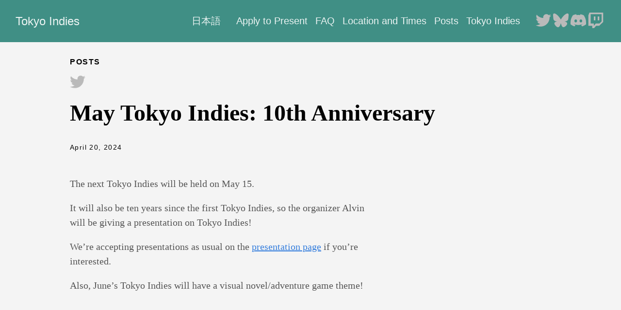

--- FILE ---
content_type: text/html; charset=utf-8
request_url: https://www.tokyoindies.com/en/posts/2024-05/
body_size: 3787
content:
<!doctype html><html lang=en><head><meta charset=utf-8><meta http-equiv=x-ua-compatible content="IE=edge,chrome=1"><title>May Tokyo Indies: 10th Anniversary | Tokyo Indies</title><meta name=viewport content="width=device-width,minimum-scale=1"><meta name=description content="The next Tokyo Indies will be held on May 15.
It will also be ten years since the first Tokyo Indies, so the organizer Alvin will be giving a presentation on Tokyo Indies!
We&rsquo;re accepting presentations as usual on the presentation page if you&rsquo;re interested.
Also, June&rsquo;s Tokyo Indies will have a visual novel/adventure game theme!"><meta name=generator content="Hugo 0.115.4"><meta name=robots content="index, follow"><link rel=stylesheet href=/ananke/css/main.min.16725ff11c878a81dbdd6475e765f7be005279b12cc3ef3ee07762a174a1d6cf.css><meta property="og:title" content="May Tokyo Indies: 10th Anniversary"><meta property="og:description" content="The next Tokyo Indies will be held on May 15.
It will also be ten years since the first Tokyo Indies, so the organizer Alvin will be giving a presentation on Tokyo Indies!
We&rsquo;re accepting presentations as usual on the presentation page if you&rsquo;re interested.
Also, June&rsquo;s Tokyo Indies will have a visual novel/adventure game theme!"><meta property="og:type" content="article"><meta property="og:url" content="https://www.tokyoindies.com/en/posts/2024-05/"><meta property="article:section" content="posts"><meta property="article:published_time" content="2024-04-20T18:00:00+09:00"><meta property="article:modified_time" content="2024-04-20T18:00:00+09:00"><meta itemprop=name content="May Tokyo Indies: 10th Anniversary"><meta itemprop=description content="The next Tokyo Indies will be held on May 15.
It will also be ten years since the first Tokyo Indies, so the organizer Alvin will be giving a presentation on Tokyo Indies!
We&rsquo;re accepting presentations as usual on the presentation page if you&rsquo;re interested.
Also, June&rsquo;s Tokyo Indies will have a visual novel/adventure game theme!"><meta itemprop=datePublished content="2024-04-20T18:00:00+09:00"><meta itemprop=dateModified content="2024-04-20T18:00:00+09:00"><meta itemprop=wordCount content="56"><meta itemprop=keywords content><meta name=twitter:card content="summary"><meta name=twitter:title content="May Tokyo Indies: 10th Anniversary"><meta name=twitter:description content="The next Tokyo Indies will be held on May 15.
It will also be ten years since the first Tokyo Indies, so the organizer Alvin will be giving a presentation on Tokyo Indies!
We&rsquo;re accepting presentations as usual on the presentation page if you&rsquo;re interested.
Also, June&rsquo;s Tokyo Indies will have a visual novel/adventure game theme!"></head><body class="ma0 avenir bg-near-white production"><header><div class=bg-black><nav class="pv3 ph3 ph4-ns" role=navigation><div class="flex-l justify-between items-center center"><a href=/en/ class="f3 fw2 hover-white no-underline white-90 dib">Tokyo Indies</a><div class="flex-l items-center"><h4></h4><ul class="pl0 mr3"><li class="list f5 f4-ns fw4 dib pr3"><a class="hover-white no-underline white-90" href=/posts/2024-05/>日本語</a></li></ul><ul class="pl0 mr3"><li class="list f5 f4-ns fw4 dib pr3"><a class="hover-white no-underline white-90" href=/en/present/ title="Apply to Present page">Apply to Present</a></li><li class="list f5 f4-ns fw4 dib pr3"><a class="hover-white no-underline white-90" href=/en/faq/ title="FAQ page">FAQ</a></li><li class="list f5 f4-ns fw4 dib pr3"><a class="hover-white no-underline white-90" href=/en/access/ title="Location and Times page">Location and Times</a></li><li class="list f5 f4-ns fw4 dib pr3"><a class="hover-white no-underline white-90" href=/en/posts/ title="Posts page">Posts</a></li><li class="list f5 f4-ns fw4 dib pr3"><a class="hover-white no-underline white-90" href=/en/ title="Tokyo Indies page">Tokyo Indies</a></li></ul><div class=ananke-socials><a href=https://twitter.com/tokyo_indies target=_blank rel=noopener class="twitter ananke-social-link link-transition stackoverflow link dib z-999 pt3 pt0-l mr1" title="Twitter link" aria-label="follow on Twitter——Opens in a new window"><span class=icon><svg width="800" height="800" viewBox="0 -2 20 20" xmlns="http://www.w3.org/2000/svg" xmlns:xlink="http://www.w3.org/1999/xlink"><title>twitter [#154]</title><desc>Created with Sketch.</desc><defs/><g id="Page-1" stroke="none" stroke-width="1" fill="none" fill-rule="evenodd"><g id="Dribbble-Light-Preview" transform="translate(-60.000000, -7521.000000)" fill="#bababa"><g id="icons" transform="translate(56.000000, 160.000000)"><path d="M10.29 7377C17.837 7377 21.965 7370.84365 21.965 7365.50546 21.965 7365.33021 21.965 7365.15595 21.953 7364.98267 22.756 7364.41163 23.449 7363.70276 24 7362.8915 23.252 7363.21837 22.457 7363.433 21.644 7363.52751 22.5 7363.02244 23.141 7362.2289 23.448 7361.2926 22.642 7361.76321 21.761 7362.095 20.842 7362.27321 19.288 7360.64674 16.689 7360.56798 15.036 7362.09796 13.971 7363.08447 13.518 7364.55538 13.849 7365.95835 10.55 7365.79492 7.476 7364.261 5.392 7361.73762 4.303 7363.58363 4.86 7365.94457 6.663 7367.12996 6.01 7367.11125 5.371 7366.93797 4.8 7366.62489V7366.67608C4.801 7368.5989 6.178 7370.2549 8.092 7370.63591 7.488 7370.79836 6.854 7370.82199 6.24 7370.70483 6.777 7372.35099 8.318 7373.47829 10.073 7373.51078 8.62 7374.63513 6.825 7375.24554 4.977 7375.24358 4.651 7375.24259 4.325 7375.22388 4 7375.18549 5.877 7376.37088 8.06 7377 10.29 7376.99705" id="twitter-[#154]"/></g></g></g></svg></span><span class=new-window><svg height="8" style="enable-background:new 0 0 1000 1000" viewBox="0 0 1e3 1e3" xmlns="http://www.w3.org/2000/svg" xmlns:xlink="http://www.w3.org/1999/xlink"><path d="M598 128h298v298h-86V274L392 692l-60-60 418-418H598v-86zM810 810V512h86v298c0 46-40 86-86 86H214c-48 0-86-40-86-86V214c0-46 38-86 86-86h298v86H214v596h596z" style="fill-rule:evenodd;clip-rule:evenodd"/></svg></span></a><a href=https://bsky.app/profile/tokyoindies.com target=_blank rel=noopener class="bluesky ananke-social-link link-transition stackoverflow link dib z-999 pt3 pt0-l mr1" title="bluesky link" aria-label="follow on bluesky——Opens in a new window"><span class=icon><svg xmlns="http://www.w3.org/2000/svg" viewBox="0 0 576 512"><path d="M407.8 294.7c-3.3-.4-6.7-.8-10-1.3 3.4.4 6.7.9 10 1.3zM288 227.1C261.9 176.4 190.9 81.9 124.9 35.3 61.6-9.4 37.5-1.7 21.6 5.5 3.3 13.8.0 41.9.0 58.4S9.1 194 15 213.9c19.5 65.7 89.1 87.9 153.2 80.7 3.3-.5 6.6-.9 10-1.4-3.3.5-6.6 1-10 1.4-93.9 14-177.3 48.2-67.9 169.9C220.6 589.1 265.1 437.8 288 361.1c22.9 76.7 49.2 222.5 185.6 103.4 102.4-103.4 28.1-156-65.8-169.9-3.3-.4-6.7-.8-10-1.3 3.4.4 6.7.9 10 1.3 64.1 7.1 133.6-15.1 153.2-80.7C566.9 194 576 75 576 58.4s-3.3-44.7-21.6-52.9c-15.8-7.1-40-14.9-103.2 29.8C385.1 81.9 314.1 176.4 288 227.1z"/></svg></span><span class=new-window><svg height="8" style="enable-background:new 0 0 1000 1000" viewBox="0 0 1e3 1e3" xmlns="http://www.w3.org/2000/svg" xmlns:xlink="http://www.w3.org/1999/xlink"><path d="M598 128h298v298h-86V274L392 692l-60-60 418-418H598v-86zM810 810V512h86v298c0 46-40 86-86 86H214c-48 0-86-40-86-86V214c0-46 38-86 86-86h298v86H214v596h596z" style="fill-rule:evenodd;clip-rule:evenodd"/></svg></span></a><a href=https://discord.com/invite/NZaHDmUXpM target=_blank rel=noopener class="discord ananke-social-link link-transition stackoverflow link dib z-999 pt3 pt0-l mr1" title="discord link" aria-label="follow on discord——Opens in a new window"><span class=icon><!doctype html><svg width="800" height="800" viewBox="0 -28.5 256 256" xmlns="http://www.w3.org/2000/svg" xmlns:xlink="http://www.w3.org/1999/xlink" preserveAspectRatio="xMidYMid" fill="#fff" stroke="#fff"><g id="SVGRepo_bgCarrier" stroke-width="0"/><g id="SVGRepo_tracerCarrier" stroke-linecap="round" stroke-linejoin="round"/><g id="SVGRepo_iconCarrier"><g><path d="M216.856339 16.5966031C200.285002 8.84328665 182.566144 3.2084988 164.041564.0 161.766523 4.11318106 159.108624 9.64549908 157.276099 14.0464379c-19.692104-2.9614483-39.203132-2.9614483-58.5330827.0C96.9108417 9.64549908 94.1925838 4.11318106 91.8971895.0 73.3526068 3.2084988 55.6133949 8.86399117 39.0420583 16.6376612 5.61752293 67.146514-3.4433191 116.400813 1.08711069 164.955721 23.2560196 181.510915 44.7403634 191.567697 65.8621325 198.148576 71.0772151 190.971126 75.7283628 183.341335 79.7352139 175.300261 72.104019 172.400575 64.7949724 168.822202 57.8887866 164.667963 59.7209612 163.310589 61.5131304 161.891452 63.2445898 160.431257c42.1228202 19.70193 87.8903382 19.70193 129.5099332.0C194.506336 161.891452 196.298154 163.310589 198.110326 164.667963 191.183787 168.842556 183.854737 172.420929 176.223542 175.320965 180.230393 183.341335 184.861538 190.991831 190.096624 198.16893 211.238746 191.588051 232.743023 181.531619 254.911949 164.955721 260.227747 108.668201 245.831087 59.8662432 216.856339 16.5966031zM85.4738752 135.09489c-12.6448471.0-23.0146535-11.804735-23.0146535-26.179989.0-14.3752538 10.1483733-26.2003423 23.0146535-26.2003423 12.8666312.0 23.2360868 11.804384 23.0146538 26.2003423C108.508531 123.290155 98.3405064 135.09489 85.4738752 135.09489zm85.0513618.0c-12.644847.0-23.014653-11.804735-23.014653-26.179989.0-14.3752538 10.148022-26.2003423 23.014653-26.2003423 12.866281.0 23.236087 11.804384 23.014654 26.2003423.0 14.375254-10.148373 26.179989-23.014654 26.179989z" fill="#bababa" fill-rule="nonzero"/></g></g></svg></span><span class=new-window><svg height="8" style="enable-background:new 0 0 1000 1000" viewBox="0 0 1e3 1e3" xmlns="http://www.w3.org/2000/svg" xmlns:xlink="http://www.w3.org/1999/xlink"><path d="M598 128h298v298h-86V274L392 692l-60-60 418-418H598v-86zM810 810V512h86v298c0 46-40 86-86 86H214c-48 0-86-40-86-86V214c0-46 38-86 86-86h298v86H214v596h596z" style="fill-rule:evenodd;clip-rule:evenodd"/></svg></span></a><a href=https://www.twitch.tv/tokyo_indies target=_blank rel=noopener class="twitch ananke-social-link link-transition stackoverflow link dib z-999 pt3 pt0-l mr1" title="twitch link" aria-label="follow on twitch——Opens in a new window"><span class=icon><svg width="800" height="800" viewBox="-.5 0 20 20" xmlns="http://www.w3.org/2000/svg" xmlns:xlink="http://www.w3.org/1999/xlink"><title>twitch [#182]</title><desc>Created with Sketch.</desc><defs/><g id="Page-1" stroke="none" stroke-width="1" fill="none" fill-rule="evenodd"><g id="Dribbble-Light-Preview" transform="translate(-141.000000, -7399.000000)" fill="#bababa"><g id="icons" transform="translate(56.000000, 160.000000)"><path d="M97 7249h2v-5H97v5zm-5 0h2v-5H92v5zM102 7250.307V7241H88v12h4V7255.953L94.56 7253h4.78L102 7250.307zM98.907 7256H94.993L92.387 7259H90v-3H85V7242.48L86.3 7239H104V7251.173L98.907 7256z" id="twitch-[#182]"/></g></g></g></svg></span><span class=new-window><svg height="8" style="enable-background:new 0 0 1000 1000" viewBox="0 0 1e3 1e3" xmlns="http://www.w3.org/2000/svg" xmlns:xlink="http://www.w3.org/1999/xlink"><path d="M598 128h298v298h-86V274L392 692l-60-60 418-418H598v-86zM810 810V512h86v298c0 46-40 86-86 86H214c-48 0-86-40-86-86V214c0-46 38-86 86-86h298v86H214v596h596z" style="fill-rule:evenodd;clip-rule:evenodd"/></svg></span></a></div></div></div></nav></div></header><main class=pb7 role=main><article class="flex-l flex-wrap justify-between mw8 center ph3"><header class="mt4 w-100"><aside class="instapaper_ignoref b helvetica tracked">POSTS</aside><div id=sharing class="mt3 ananke-socials"><a href="https://twitter.com/share?url=https://www.tokyoindies.com/en/posts/2024-05/&amp;text=May%20Tokyo%20Indies:%2010th%20Anniversary" class="ananke-social-link twitter no-underline" aria-label="share on Twitter"><span class=icon><svg width="800" height="800" viewBox="0 -2 20 20" xmlns="http://www.w3.org/2000/svg" xmlns:xlink="http://www.w3.org/1999/xlink"><title>twitter [#154]</title><desc>Created with Sketch.</desc><defs/><g id="Page-1" stroke="none" stroke-width="1" fill="none" fill-rule="evenodd"><g id="Dribbble-Light-Preview" transform="translate(-60.000000, -7521.000000)" fill="#bababa"><g id="icons" transform="translate(56.000000, 160.000000)"><path d="M10.29 7377C17.837 7377 21.965 7370.84365 21.965 7365.50546 21.965 7365.33021 21.965 7365.15595 21.953 7364.98267 22.756 7364.41163 23.449 7363.70276 24 7362.8915 23.252 7363.21837 22.457 7363.433 21.644 7363.52751 22.5 7363.02244 23.141 7362.2289 23.448 7361.2926 22.642 7361.76321 21.761 7362.095 20.842 7362.27321 19.288 7360.64674 16.689 7360.56798 15.036 7362.09796 13.971 7363.08447 13.518 7364.55538 13.849 7365.95835 10.55 7365.79492 7.476 7364.261 5.392 7361.73762 4.303 7363.58363 4.86 7365.94457 6.663 7367.12996 6.01 7367.11125 5.371 7366.93797 4.8 7366.62489V7366.67608C4.801 7368.5989 6.178 7370.2549 8.092 7370.63591 7.488 7370.79836 6.854 7370.82199 6.24 7370.70483 6.777 7372.35099 8.318 7373.47829 10.073 7373.51078 8.62 7374.63513 6.825 7375.24554 4.977 7375.24358 4.651 7375.24259 4.325 7375.22388 4 7375.18549 5.877 7376.37088 8.06 7377 10.29 7376.99705" id="twitter-[#154]"/></g></g></g></svg></span></a></div><h1 class="f1 athelas mt3 mb1">May Tokyo Indies: 10th Anniversary</h1><time class="f6 mv4 dib tracked" datetime=2024-04-20T18:00:00+09:00>April 20, 2024</time></header><div class="nested-copy-line-height lh-copy serif f4 nested-links mid-gray pr4-l w-two-thirds-l"><p>The next Tokyo Indies will be held on May 15.</p><p>It will also be ten years since the first Tokyo Indies, so the organizer Alvin will be giving a presentation on Tokyo Indies!</p><p>We&rsquo;re accepting presentations as usual on the <a href=/en/present>presentation page</a> if you&rsquo;re interested.</p><p>Also, June&rsquo;s Tokyo Indies will have a visual novel/adventure game theme!</p><ul class=pa0></ul><div class="mt6 instapaper_ignoref"></div></div><aside class="w-30-l mt6-l"></aside></article></main><footer class="bg-black bottom-0 w-100 pa3" role=contentinfo><div class="flex justify-between"><a class="f4 fw4 hover-white no-underline white-70 dn dib-ns pv2 ph3" href=https://www.tokyoindies.com/en/>&copy; Tokyo Indies 2026</a><div><div class=ananke-socials><a href=https://twitter.com/tokyo_indies target=_blank rel=noopener class="twitter ananke-social-link link-transition stackoverflow link dib z-999 pt3 pt0-l mr1" title="Twitter link" aria-label="follow on Twitter——Opens in a new window"><span class=icon><svg width="800" height="800" viewBox="0 -2 20 20" xmlns="http://www.w3.org/2000/svg" xmlns:xlink="http://www.w3.org/1999/xlink"><title>twitter [#154]</title><desc>Created with Sketch.</desc><defs/><g id="Page-1" stroke="none" stroke-width="1" fill="none" fill-rule="evenodd"><g id="Dribbble-Light-Preview" transform="translate(-60.000000, -7521.000000)" fill="#bababa"><g id="icons" transform="translate(56.000000, 160.000000)"><path d="M10.29 7377C17.837 7377 21.965 7370.84365 21.965 7365.50546 21.965 7365.33021 21.965 7365.15595 21.953 7364.98267 22.756 7364.41163 23.449 7363.70276 24 7362.8915 23.252 7363.21837 22.457 7363.433 21.644 7363.52751 22.5 7363.02244 23.141 7362.2289 23.448 7361.2926 22.642 7361.76321 21.761 7362.095 20.842 7362.27321 19.288 7360.64674 16.689 7360.56798 15.036 7362.09796 13.971 7363.08447 13.518 7364.55538 13.849 7365.95835 10.55 7365.79492 7.476 7364.261 5.392 7361.73762 4.303 7363.58363 4.86 7365.94457 6.663 7367.12996 6.01 7367.11125 5.371 7366.93797 4.8 7366.62489V7366.67608C4.801 7368.5989 6.178 7370.2549 8.092 7370.63591 7.488 7370.79836 6.854 7370.82199 6.24 7370.70483 6.777 7372.35099 8.318 7373.47829 10.073 7373.51078 8.62 7374.63513 6.825 7375.24554 4.977 7375.24358 4.651 7375.24259 4.325 7375.22388 4 7375.18549 5.877 7376.37088 8.06 7377 10.29 7376.99705" id="twitter-[#154]"/></g></g></g></svg></span><span class=new-window><svg height="8" style="enable-background:new 0 0 1000 1000" viewBox="0 0 1e3 1e3" xmlns="http://www.w3.org/2000/svg" xmlns:xlink="http://www.w3.org/1999/xlink"><path d="M598 128h298v298h-86V274L392 692l-60-60 418-418H598v-86zM810 810V512h86v298c0 46-40 86-86 86H214c-48 0-86-40-86-86V214c0-46 38-86 86-86h298v86H214v596h596z" style="fill-rule:evenodd;clip-rule:evenodd"/></svg></span></a><a href=https://bsky.app/profile/tokyoindies.com target=_blank rel=noopener class="bluesky ananke-social-link link-transition stackoverflow link dib z-999 pt3 pt0-l mr1" title="bluesky link" aria-label="follow on bluesky——Opens in a new window"><span class=icon><svg xmlns="http://www.w3.org/2000/svg" viewBox="0 0 576 512"><path d="M407.8 294.7c-3.3-.4-6.7-.8-10-1.3 3.4.4 6.7.9 10 1.3zM288 227.1C261.9 176.4 190.9 81.9 124.9 35.3 61.6-9.4 37.5-1.7 21.6 5.5 3.3 13.8.0 41.9.0 58.4S9.1 194 15 213.9c19.5 65.7 89.1 87.9 153.2 80.7 3.3-.5 6.6-.9 10-1.4-3.3.5-6.6 1-10 1.4-93.9 14-177.3 48.2-67.9 169.9C220.6 589.1 265.1 437.8 288 361.1c22.9 76.7 49.2 222.5 185.6 103.4 102.4-103.4 28.1-156-65.8-169.9-3.3-.4-6.7-.8-10-1.3 3.4.4 6.7.9 10 1.3 64.1 7.1 133.6-15.1 153.2-80.7C566.9 194 576 75 576 58.4s-3.3-44.7-21.6-52.9c-15.8-7.1-40-14.9-103.2 29.8C385.1 81.9 314.1 176.4 288 227.1z"/></svg></span><span class=new-window><svg height="8" style="enable-background:new 0 0 1000 1000" viewBox="0 0 1e3 1e3" xmlns="http://www.w3.org/2000/svg" xmlns:xlink="http://www.w3.org/1999/xlink"><path d="M598 128h298v298h-86V274L392 692l-60-60 418-418H598v-86zM810 810V512h86v298c0 46-40 86-86 86H214c-48 0-86-40-86-86V214c0-46 38-86 86-86h298v86H214v596h596z" style="fill-rule:evenodd;clip-rule:evenodd"/></svg></span></a><a href=https://discord.com/invite/NZaHDmUXpM target=_blank rel=noopener class="discord ananke-social-link link-transition stackoverflow link dib z-999 pt3 pt0-l mr1" title="discord link" aria-label="follow on discord——Opens in a new window"><span class=icon><!doctype html><svg width="800" height="800" viewBox="0 -28.5 256 256" xmlns="http://www.w3.org/2000/svg" xmlns:xlink="http://www.w3.org/1999/xlink" preserveAspectRatio="xMidYMid" fill="#fff" stroke="#fff"><g id="SVGRepo_bgCarrier" stroke-width="0"/><g id="SVGRepo_tracerCarrier" stroke-linecap="round" stroke-linejoin="round"/><g id="SVGRepo_iconCarrier"><g><path d="M216.856339 16.5966031C200.285002 8.84328665 182.566144 3.2084988 164.041564.0 161.766523 4.11318106 159.108624 9.64549908 157.276099 14.0464379c-19.692104-2.9614483-39.203132-2.9614483-58.5330827.0C96.9108417 9.64549908 94.1925838 4.11318106 91.8971895.0 73.3526068 3.2084988 55.6133949 8.86399117 39.0420583 16.6376612 5.61752293 67.146514-3.4433191 116.400813 1.08711069 164.955721 23.2560196 181.510915 44.7403634 191.567697 65.8621325 198.148576 71.0772151 190.971126 75.7283628 183.341335 79.7352139 175.300261 72.104019 172.400575 64.7949724 168.822202 57.8887866 164.667963 59.7209612 163.310589 61.5131304 161.891452 63.2445898 160.431257c42.1228202 19.70193 87.8903382 19.70193 129.5099332.0C194.506336 161.891452 196.298154 163.310589 198.110326 164.667963 191.183787 168.842556 183.854737 172.420929 176.223542 175.320965 180.230393 183.341335 184.861538 190.991831 190.096624 198.16893 211.238746 191.588051 232.743023 181.531619 254.911949 164.955721 260.227747 108.668201 245.831087 59.8662432 216.856339 16.5966031zM85.4738752 135.09489c-12.6448471.0-23.0146535-11.804735-23.0146535-26.179989.0-14.3752538 10.1483733-26.2003423 23.0146535-26.2003423 12.8666312.0 23.2360868 11.804384 23.0146538 26.2003423C108.508531 123.290155 98.3405064 135.09489 85.4738752 135.09489zm85.0513618.0c-12.644847.0-23.014653-11.804735-23.014653-26.179989.0-14.3752538 10.148022-26.2003423 23.014653-26.2003423 12.866281.0 23.236087 11.804384 23.014654 26.2003423.0 14.375254-10.148373 26.179989-23.014654 26.179989z" fill="#bababa" fill-rule="nonzero"/></g></g></svg></span><span class=new-window><svg height="8" style="enable-background:new 0 0 1000 1000" viewBox="0 0 1e3 1e3" xmlns="http://www.w3.org/2000/svg" xmlns:xlink="http://www.w3.org/1999/xlink"><path d="M598 128h298v298h-86V274L392 692l-60-60 418-418H598v-86zM810 810V512h86v298c0 46-40 86-86 86H214c-48 0-86-40-86-86V214c0-46 38-86 86-86h298v86H214v596h596z" style="fill-rule:evenodd;clip-rule:evenodd"/></svg></span></a><a href=https://www.twitch.tv/tokyo_indies target=_blank rel=noopener class="twitch ananke-social-link link-transition stackoverflow link dib z-999 pt3 pt0-l mr1" title="twitch link" aria-label="follow on twitch——Opens in a new window"><span class=icon><svg width="800" height="800" viewBox="-.5 0 20 20" xmlns="http://www.w3.org/2000/svg" xmlns:xlink="http://www.w3.org/1999/xlink"><title>twitch [#182]</title><desc>Created with Sketch.</desc><defs/><g id="Page-1" stroke="none" stroke-width="1" fill="none" fill-rule="evenodd"><g id="Dribbble-Light-Preview" transform="translate(-141.000000, -7399.000000)" fill="#bababa"><g id="icons" transform="translate(56.000000, 160.000000)"><path d="M97 7249h2v-5H97v5zm-5 0h2v-5H92v5zM102 7250.307V7241H88v12h4V7255.953L94.56 7253h4.78L102 7250.307zM98.907 7256H94.993L92.387 7259H90v-3H85V7242.48L86.3 7239H104V7251.173L98.907 7256z" id="twitch-[#182]"/></g></g></g></svg></span><span class=new-window><svg height="8" style="enable-background:new 0 0 1000 1000" viewBox="0 0 1e3 1e3" xmlns="http://www.w3.org/2000/svg" xmlns:xlink="http://www.w3.org/1999/xlink"><path d="M598 128h298v298h-86V274L392 692l-60-60 418-418H598v-86zM810 810V512h86v298c0 46-40 86-86 86H214c-48 0-86-40-86-86V214c0-46 38-86 86-86h298v86H214v596h596z" style="fill-rule:evenodd;clip-rule:evenodd"/></svg></span></a></div></div></div></footer></body></html>